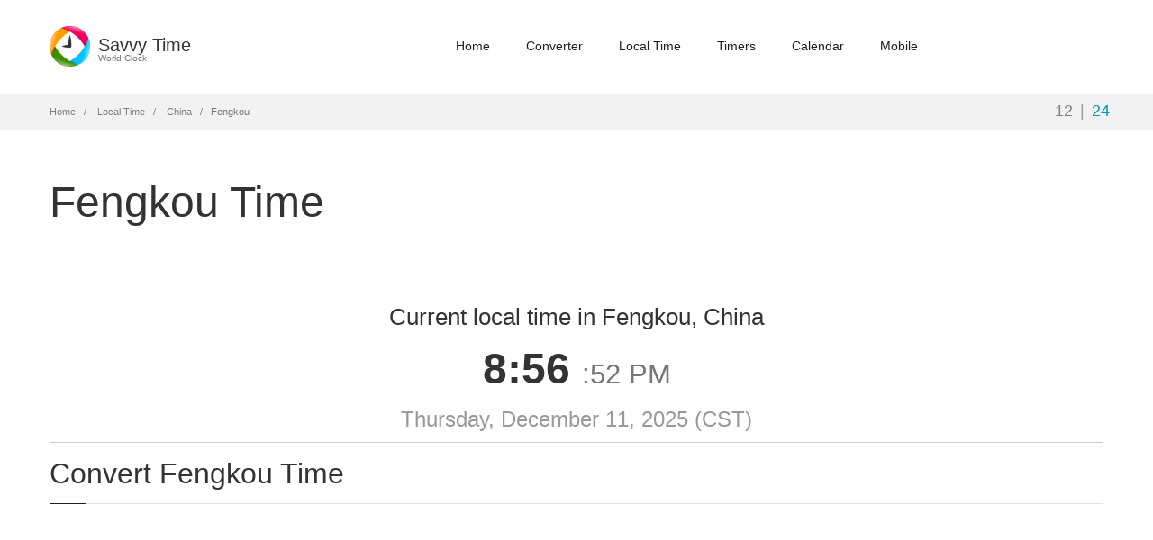

--- FILE ---
content_type: text/html; charset=utf-8
request_url: https://savvytime.com/local/china-fengkou
body_size: 3348
content:

<!doctype html>
<html lang="en">

<head>
    <title>Local Time in Fengkou, China</title>
    <meta name="description" content="Current local time in Fengkou, China. Time zones CST, China Standard Time, Asia/Shanghai. Fengkou UTC/GMT offset, daylight saving, facts and alternative names">
    <meta name="viewport" content="width=device-width, initial-scale=1.0" />
    <meta charset="utf-8">
    <link rel="icon" type="image/png" href="/images/favicon.png">
    
    <link href="https://fonts.googleapis.com/css2?family=Roboto+Mono:wght@400;500;700&display=swap" rel="stylesheet">
    


    <link href="/css/home.min.css?v=lfjr3" as="style" rel="stylesheet"/>

    


    <script defer src="/js/local.min.js?v=lfjr3"></script>

    <!-- Global site tag (gtag.js) - Google Analytics -->
    <script async src="https://www.googletagmanager.com/gtag/js?id=G-BSRJQ9RXEV"></script>
    <script>
        window.dataLayer = window.dataLayer || [];
        function gtag() { dataLayer.push(arguments); }
        gtag('js', new Date());

        gtag('config', 'G-BSRJQ9RXEV');
    </script>
    <!--TODO: Remove old Google Analytics-->
    <script>
        (function (i, s, o, g, r, a, m) {
            i['GoogleAnalyticsObject'] = r;
            i[r] = i[r] ||
                function () {
                    (i[r].q = i[r].q || []).push(arguments);
                }, i[r].l = 1 * new Date();
            a = s.createElement(o),
                m = s.getElementsByTagName(o)[0];
            a.async = 1;
            a.src = g;
            m.parentNode.insertBefore(a, m);
        })(window, document, 'script', '//www.google-analytics.com/analytics.js', 'ga');
        ga('create', 'UA-50929412-2', 'auto');
        ga('send', 'pageview');
    </script>
</head>

<body class="fixed-header">
    <header class="header ">
        <div class="container">
            <div class="row">
                <div class="logo-box col-xs-6 col-md-2">
                    <a href="/" class="logo">
                        <img src="/images/logo.png" alt="savvy time logo">
                        <h5 class="logo-text">Savvy Time <small>World Clock</small></h5>
                    </a>
                </div>
                <div class="col-xs-6 col-md-10 right-box right-box-wrapper">
                    <div class="primary">
                        <div class="navbar">
                            <button class="navbar-toggle btn-navbar collapsed" data-toggle="collapse"
                                data-target="#main-menu" aria-label="main-menu">
                                <span class="icon-bar"></span>
                                <span class="icon-bar"></span>
                                <span class="icon-bar"></span>
                            </button>
                            <nav id="main-menu" class="collapse collapsing navbar-collapse">
                                <ul class="nav navbar-nav">
                                    <li>
                                        <a href="/">Home</a>
                                    </li>
                                    <li>
                                        <a href="/converter">Converter</a>
                                    </li>
                                    <li>
                                        <a href="/local">Local Time</a>
                                    </li>
                                    <li class="parent">
                                        <a href="/timers">
                                            Timers
                                            <span class="open-sub">
                                                <span></span><span></span>
                                            </span>
                                        </a>
                                        <ul class="sub">
                                            <li>
                                                <a href="/timer">Timer</a>
                                            </li>
                                            <li>
                                                <a href="/stopwatch">Stopwatch</a>
                                            </li>
                                            <li>
                                                <a href="/countdown">Countdown</a>
                                            </li>
                                        </ul>
                                    </li>
                                    <li class="parent">
                                        <a href="/calendars">
                                            Calendar
                                            <span class="open-sub">
                                                <span></span><span></span>
                                            </span>
                                        </a>
                                        <ul class="sub">
                                            <li>
                                                <a href="/calendar">2025 Calendar</a>
                                            </li>
                                            <li>
                                                <a href="/calendar/2026">2026 Calendar</a>
                                            </li>
                                            <li>
                                                <a href="/current-week">Current Week</a>
                                            </li>
                                            <li>
                                                <a href="/week-number">Week Numbers</a>
                                            </li>
                                        </ul>
                                    </li>
                                    <li>
                                        <a href="/mobile">Mobile</a>
                                    </li>
                                </ul>
                            </nav>
                        </div>
                    </div>
                </div>
            </div>
        </div>
    </header>
    <div class="breadcrumb-box">
        <div class="container">
            <ul class="breadcrumb">
                <li>
                    <a href="/">Home</a>
                </li>
                <li>
                    <a href="/local">Local Time</a>
                </li>
                <li>
                    <a href="/local/china">China</a>
                </li>
                <li class="active">Fengkou</li>
            </ul>
            <div class="hour-switch">
                <button class="hour-format active" data-format="format12"
                    title="12-hour AM/PM clock">12</button>|<button class="hour-format" data-format="format24"
                    title="24-hour clock">24</button>
            </div>
        </div>
    </div>
    <section id="main">
        
<header class="page-header">
    <div class="container">
        <h1 class="title">Fengkou Time</h1>
    </div>
</header>

<div class="container local-container">
    <article class="content">
        <div class="row local-current-time">
            <div class="col-xs-12">
                <div class="content-block frame text-center js-local-time" data-timezone="Asia/Shanghai"
                    data-timezone-fallback="Asia/Shanghai" data-offset-hours="8">
                    <div class="text-center">
                        <h4 class="current-time-header">Current local time in Fengkou, China</h4>
                        <h2 class="time format12">
                            <span class="current-hours">--</span>:<span class="current-minutes">--</span>
                            <small class="time-extra">
                                :<span class="current-seconds">--</span>
                                <span class="current-ampm"></span>
                            </small>
                        </h2>
                        <h2 class="time format24 st-hide">
                            <span class="current-hours">--</span>:<span class="current-minutes">--</span>
                            <small class="time-extra">
                                :<span class="current-seconds">--</span>
                            </small>
                        </h2>
                    </div>
                    <p class="lead details">
                        <span class="current-date">Loading date...</span>
                        <span data-toggle="tooltip" data-placement="right"
                            title="China Standard Time">(CST)</span>
                    </p>
                </div>
            </div>
        </div>

        <div class="row">
            <div class="col-xs-12">
                <div class="title-box local-info-title">
                    <h2 class="title">Convert Fengkou Time</h2>
                </div>
                <div class="margin-bottom-30">
                    <script async src="//pagead2.googlesyndication.com/pagead/js/adsbygoogle.js"></script>
<!-- Savvy Time local -->
<ins class="adsbygoogle"
     style="display: block"
     data-ad-client="ca-pub-4312826468518183"
     data-ad-slot="5264899350"
     data-ad-format="auto">
</ins>
<script>
    (adsbygoogle = window.adsbygoogle || []).push({});
</script>

                </div>
                <p>
                    <strong>Want to <a href="/converter/china-fengkou">convert Fengkou time</a> to
                        different time zone?</strong>
                    Our <a href="/converter/">CST Time Zone
                        Converter</a>
                    will help you find and compare Fengkou time to any time zone or city around the world.
                </p>
                <p>
                    Additionally you can select one of our popular time converters, allowing convert
                    Fengkou CST timezone to
                    <a href="/converter/gmt">GMT</a>, <a href="/converter/pst">PST</a>, <a href="/converter/est">EST</a>, <a href="/converter/cet">CET</a>, <a href="/converter/pdt">PDT</a>, <a href="/converter/cst">CST</a>, <a href="/converter/edt">EDT</a>, <a href="/converter/ist">IST</a>, <a href="/converter/bst">BST</a>, <a href="/converter/cest">CEST</a> timezones.
                </p>
            </div>
        </div>

        

<div id="china-fengkou" lass="row" class="city-header">
    <div class="col-xs-12">
        <div class="title-box local-info-title">
            <h2 class="title">Fengkou Information</h2>
        </div>
    </div>
</div>
<div class="row">
    <div class="col-xs-12">
        <div class="content-block frame local-info">
            <h4 class="title">Time Zone</h4>
            <div class="row border-bottom">
                <div class="col-xs-4">
                    <strong>Abbreviation / Name</strong>
                </div>
                <div class="col-xs-8">
CST - China Standard Time                </div>
            </div>
            <div class="row border-bottom">
                <div class="col-xs-4">
                    <strong>UTC / GMT Offset</strong>
                </div>
                <div class="col-xs-8">
                    +8:00 hours during China Standard Time, currently in use.
                </div>
            </div>
            <h4 class="city-title">Fengkou Facts</h4>
            <div class="row border-bottom">
                <div class="col-xs-4">
                    <strong>Country</strong>
                </div>
                <div class="col-xs-8">China</div>
            </div>
                <div class="row border-bottom">
                    <div class="col-xs-4">
                        <strong>Alternative Names</strong>
                    </div>
                    <div class="col-xs-8">Fengkou, Fengkou Zhen, Fengkow, feng kou, feng kou zhen, 峰口, 峰口镇</div>
                </div>
                <div class="row border-bottom">
                    <div class="col-xs-4">
                        <strong>Population</strong>
                    </div>
                    <div class="col-xs-8">67,139</div>
                </div>
                <div class="row border-bottom">
                    <div class="col-xs-4">
                        <strong>Currency</strong>
                    </div>
                    <div class="col-xs-8">Yuan Renminbi  (CNY)</div>
                </div>
                <div class="row border-bottom">
                    <div class="col-xs-4">
                        <strong>Geographic Coordinates</strong>
                    </div>
                    <div class="col-xs-8">
                        30&#xB0; 04&#x27; N Latitude / 113&#xB0; 20&#x27; E Longitude
                    </div>
                </div>
                <div class="row">
                    <div class="col-xs-4">
                        <strong>International Dialing Code</strong>
                    </div>
                    <div class="col-xs-8">&#x2B;86</div>
                </div>
        </div>
    </div>
</div>

        <div class="cities">
            <div class="title-box">
                <h2 class="title">Popular Fengkou converters</h2>
            </div>
            <div class="row">
                <div class="col-xs-6 col-sm-3">
                    <a href="/converter/china-fengkou-to-pet">Fengkou to
                        PET time</a>
                </div>
                <div class="col-xs-6 col-sm-3">
                    <a href="/converter/china-fengkou-to-europe-gmt">Fengkou to
                        GMT time</a>
                </div>
                <div class="col-xs-6 col-sm-3">
                    <a href="/converter/china-fengkou-to-hovt">Fengkou to
                        HOVT time</a>
                </div>
                <div class="col-xs-6 col-sm-3">
                    <a href="/converter/china-fengkou-to-west">Fengkou to
                        WEST time</a>
                </div>
                <div class="col-xs-6 col-sm-3">
                    <a href="/converter/china-fengkou-to-xjt">Fengkou to
                        XJT time</a>
                </div>
                <div class="col-xs-6 col-sm-3">
                    <a href="/converter/china-fengkou-to-fkt">Fengkou to
                        FKT time</a>
                </div>
                <div class="col-xs-6 col-sm-3">
                    <a href="/converter/china-fengkou-to-europe-vst">Fengkou to
                        VST time</a>
                </div>
                <div class="col-xs-6 col-sm-3">
                    <a href="/converter/china-fengkou-to-asia-kt">Fengkou to
                        KT time</a>
                </div>
                <div class="col-xs-6 col-sm-3">
                    <a href="/converter/china-fengkou-to-brazil-joao-monlevade">Fengkou to Joao Monlevade
                        time</a>
                </div>
                <div class="col-xs-6 col-sm-3">
                    <a href="/converter/china-fengkou-to-nj-sicklerville">Fengkou to Sicklerville
                        time</a>
                </div>
                <div class="col-xs-6 col-sm-3">
                    <a href="/converter/china-fengkou-to-russia-odintsovo">Fengkou to Odintsovo
                        time</a>
                </div>
                <div class="col-xs-6 col-sm-3">
                    <a href="/converter/china-fengkou-to-pakistan-zafarwal">Fengkou to Zafarwal
                        time</a>
                </div>
                <div class="col-xs-6 col-sm-3">
                    <a href="/converter/china-fengkou-to-sc-north-charleston">Fengkou to North Charleston
                        time</a>
                </div>
                <div class="col-xs-6 col-sm-3">
                    <a href="/converter/china-fengkou-to-philippines-dologon">Fengkou to Dologon
                        time</a>
                </div>
                <div class="col-xs-6 col-sm-3">
                    <a href="/converter/china-fengkou-to-ca-patterson">Fengkou to Patterson
                        time</a>
                </div>
                <div class="col-xs-6 col-sm-3">
                    <a href="/converter/china-fengkou-to-brazil-braco-do-norte">Fengkou to Braco do Norte
                        time</a>
                </div>
            </div>
        </div>

        <div class="cities">
            <div class="title-box">
                <h2 class="title">Nearby Cities and Towns</h2>
            </div>
            <div class="row">
                <div class="col-xs-6 col-sm-3">
                    <a href="/local/china-xindi">Xindi</a>
                </div>
                <div class="col-xs-6 col-sm-3">
                    <a href="/local/china-xiantao">Xiantao</a>
                </div>
                <div class="col-xs-6 col-sm-3">
                    <a href="/local/china-qianjiang">Qianjiang</a>
                </div>
                <div class="col-xs-6 col-sm-3">
                    <a href="/local/china-yuyue">Yuyue</a>
                </div>
                <div class="col-xs-6 col-sm-3">
                    <a href="/local/china-tianmen">Tianmen</a>
                </div>
                <div class="col-xs-6 col-sm-3">
                    <a href="/local/china-puqi">Puqi</a>
                </div>
                <div class="col-xs-6 col-sm-3">
                    <a href="/local/china-jingling">Jingling</a>
                </div>
                <div class="col-xs-6 col-sm-3">
                    <a href="/local/china-yunxi">Yunxi</a>
                </div>
                <div class="col-xs-6 col-sm-3">
                    <a href="/local/china-chang&#x27;an">Chang&#x27;an</a>
                </div>
                <div class="col-xs-6 col-sm-3">
                    <a href="/local/china-hanchuan">Hanchuan</a>
                </div>
                <div class="col-xs-6 col-sm-3">
                    <a href="/local/china-liulinzhou">Liulinzhou</a>
                </div>
                <div class="col-xs-6 col-sm-3">
                    <a href="/local/china-yueyang">Yueyang</a>
                </div>
                <div class="col-xs-6 col-sm-3">
                    <a href="/local/china-haoxue">Haoxue</a>
                </div>
                <div class="col-xs-6 col-sm-3">
                    <a href="/local/china-caidian">Caidian</a>
                </div>
                <div class="col-xs-6 col-sm-3">
                    <a href="/local/china-duobao">Duobao</a>
                </div>
                <div class="col-xs-6 col-sm-3">
                    <a href="/local/china-tiancheng">Tiancheng</a>
                </div>
                <div class="col-xs-6 col-sm-3">
                    <a href="/local/china-wujiashan">Wujiashan</a>
                </div>
                <div class="col-xs-6 col-sm-3">
                    <a href="/local/china-chengzhong">Chengzhong</a>
                </div>
                <div class="col-xs-6 col-sm-3">
                    <a href="/local/china-huarong-chengguanzhen">Huarong Chengguanzhen</a>
                </div>
                <div class="col-xs-6 col-sm-3">
                    <a href="/local/china-xiulin">Xiulin</a>
                </div>
                <div class="col-xs-6 col-sm-3">
                    <a href="/local/china-xianning">Xianning</a>
                </div>
                <div class="col-xs-6 col-sm-3">
                    <a href="/local/china-zhifang">Zhifang</a>
                </div>
                <div class="col-xs-6 col-sm-3">
                    <a href="/local/china-shayang">Shayang</a>
                </div>
                <div class="col-xs-6 col-sm-3">
                    <a href="/local/china-juanshui">Juanshui</a>
                </div>
                <div class="col-xs-6 col-sm-3">
                    <a href="/local/china-wuhan">Wuhan</a>
                </div>
                <div class="col-xs-6 col-sm-3">
                    <a href="/local/china-rongjiawan">Rongjiawan</a>
                </div>
                <div class="col-xs-6 col-sm-3">
                    <a href="/local/china-douhudi">Douhudi</a>
                </div>
                <div class="col-xs-6 col-sm-3">
                    <a href="/local/china-xinshi">Xinshi</a>
                </div>
                <div class="col-xs-6 col-sm-3">
                    <a href="/local/china-xiaogan">Xiaogan</a>
                </div>
                <div class="col-xs-6 col-sm-3">
                    <a href="/local/china-jiang&#x27;an-qu">Jiang&#x27;an Qu</a>
                </div>
                <div class="col-xs-6 col-sm-3">
                    <a href="/local/china-yunmeng-chengguanzhen">Yunmeng Chengguanzhen</a>
                </div>
                <div class="col-xs-6 col-sm-3">
                    <a href="/local/china-nanzhou">Nanzhou</a>
                </div>
                <div class="col-xs-6 col-sm-3">
                    <a href="/local/china-qianquan">Qianquan</a>
                </div>
                <div class="col-xs-6 col-sm-3">
                    <a href="/local/china-huangpi">Huangpi</a>
                </div>
                <div class="col-xs-6 col-sm-3">
                    <a href="/local/china-anxiang">Anxiang</a>
                </div>
            </div>
        </div>

    </article>
</div>

    </section>
    <footer id="footer" class="footer-two">
        <div class="footer-top">
            <a href="/contact">Contact Us</a>
            <a href="/disclaimer">Disclaimer</a>
            <a href="https://apps.apple.com/sa/app/savvy-time/id1604337442" target="_blank">App Store</a>
            <a href="https://play.google.com/store/apps/details?id=com.savvytime.mobile" target="_blank">Play Store</a>
        </div>
    </footer>
</body>

</html>


--- FILE ---
content_type: text/html; charset=utf-8
request_url: https://www.google.com/recaptcha/api2/aframe
body_size: 266
content:
<!DOCTYPE HTML><html><head><meta http-equiv="content-type" content="text/html; charset=UTF-8"></head><body><script nonce="mQJLaOyEYyZekCobiLcVZA">/** Anti-fraud and anti-abuse applications only. See google.com/recaptcha */ try{var clients={'sodar':'https://pagead2.googlesyndication.com/pagead/sodar?'};window.addEventListener("message",function(a){try{if(a.source===window.parent){var b=JSON.parse(a.data);var c=clients[b['id']];if(c){var d=document.createElement('img');d.src=c+b['params']+'&rc='+(localStorage.getItem("rc::a")?sessionStorage.getItem("rc::b"):"");window.document.body.appendChild(d);sessionStorage.setItem("rc::e",parseInt(sessionStorage.getItem("rc::e")||0)+1);localStorage.setItem("rc::h",'1765457811133');}}}catch(b){}});window.parent.postMessage("_grecaptcha_ready", "*");}catch(b){}</script></body></html>